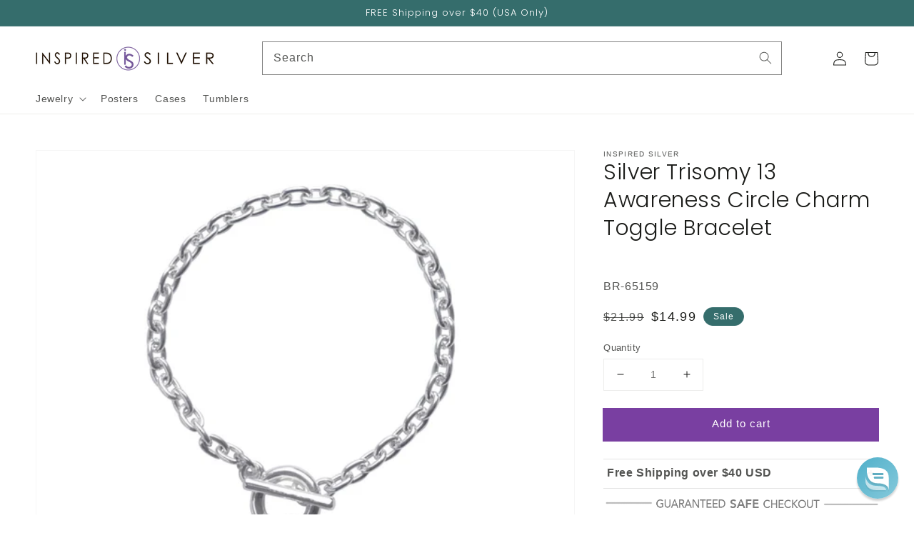

--- FILE ---
content_type: text/json
request_url: https://conf.config-security.com/model
body_size: 304
content:
{"title":"recommendation AI model (keras)","structure":"release_id=0x60:23:41:74:3f:38:45:58:72:46:73:26:71:63:46:67:71:54:35:57:2c:7b:39:3d:3b:72:4f:5a:75;keras;ibdmflpi1r2ejt9n63l0s8pqo26pcd3p4642hel5h98bepstfnatt1tcfrp3uiz6bbwc4rze","weights":"../weights/60234174.h5","biases":"../biases/60234174.h5"}